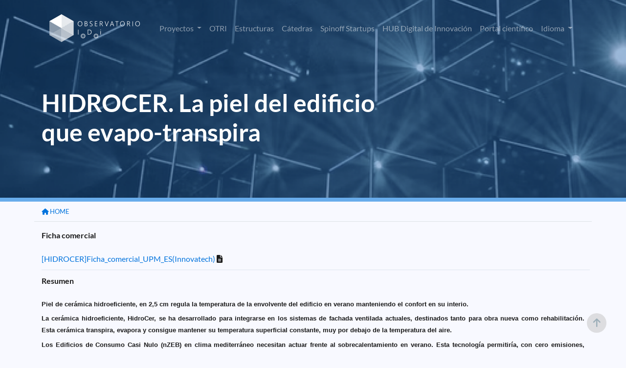

--- FILE ---
content_type: text/html;charset=ISO-8859-1
request_url: https://www.upm.es/observatorio/vi/index.jsp?pageac=innovacion/articulo.jsp&id_articulo=699
body_size: 26676
content:



<!DOCTYPE html PUBLIC "-//W3C//DTD XHTML 1.0 Transitional//EN" "http://www.w3.org/TR/xhtml1/DTD/xhtml1-transitional.dtd">
<html lang="es">
 <head>
  

<script type="text/javascript">
	var rootPath = '/observatorio';
</script>
   <title> Observatorio de I+D+i UPM </title>


	
	<meta charset="UTF-8">
	<meta name="Author" content="Miguel Angel Lucas, Victor Nasser, Bienvenido García" />
	<meta name="Keywords" content="Observatorio I+D+i UPM, Observatorio UPM, Investigación UPM, investigación, " />
	<meta name="Description" content="Aplicación de difusión de la investigación en la UPM" />
	 <meta name="viewport" content="width=device-width, initial-scale=1.0">
	 <meta http-equiv="X-UA-Compatible" content="ie=edge">
    <link rel="icon" type="image/png" href="favicon.png">
	<link rel="stylesheet" type="text/css" href="assets/DataTables/datatables.min.css"/>     
	<link href='css/lato.css' rel='stylesheet' type='text/css'>
    <link rel="stylesheet" href="css/bootstrap.css">
	<link rel="stylesheet" href="css/style.css">
	<link rel="stylesheet" href="css/variables.css">
	<link href="assets/fontawesome/css/all.css" rel="stylesheet">

	<script src="js/jquery-3.6.0.min.js"></script>
	<script src="js/popper.min.js"></script>	
	<script src="js/bootstrap.js"></script>	
	<script type="text/javascript" src="assets/DataTables/datatables.min.js"></script>
	<script src="js/pethttpMod3.js"></script>
	<script language='javascript' src="js/utilidades_s2i.js"></script>		
		


<!-- Google tag (gtag.js) -->
<script async src="https://www.googletagmanager.com/gtag/js?id=G-6S9SQ3YPW9"></script>
<script>
  window.dataLayer = window.dataLayer || [];
  function gtag(){dataLayer.push(arguments);}
  gtag('js', new Date());

  gtag('config', 'G-6S9SQ3YPW9');
</script>

<script type="text/javascript">
jQuery( document ).ready(function() {
	jQuery(window).scroll(function(){
		if (jQuery(this).scrollTop() > 100) {
			jQuery('#scroll-up').fadeIn();
		} else {
			jQuery('#scroll-up').fadeOut();
		}
	});
	jQuery('#scroll-up').click(function(){
		jQuery('html, body').animate({scrollTop : 0},100);  
		return false;
	});
});	
</script>
<!--FIN Google analytics-->
	
	
	
 </head>
 <body>
 
<script type="text/javascript">
function cambiarIdioma(idioma){
	document.idiomaform.idioma.value=idioma;
	document.idiomaform.submit();
}
function cambiaEstado(iden){
	var elhtml = document.getElementById(iden);
	var elboton = document.getElementById('b_'+iden);
	if (elhtml.style.display == 'block'){
	     elhtml.style.display = 'none';
		 elboton.src='new_images/b_mas.png';
	}else{
	     elhtml.style.display = 'block';
		 elboton.src='new_images/b_menos.png';
	}
}

function despliega_efecto(id_div){
	var div=document.getElementById(id_div);
	if(div.style.display=='none'){
		new Effect.BlindDown(id_div);
	}else{
		new Effect.BlindUp(id_div);
	}
}




</script>
 


	<div id="header" class="container-fluid interior" >
		<div class="container pt-3">
			<nav class="navbar navbar-expand-lg navbar-dark">
				<a class="navbar-brand" href="/observatorio/vi/index.jsp"><img src="assets/images/logo_observatorio.png"></a>
				<button class="navbar-toggler" type="button" data-toggle="collapse" data-target="#navbarSupportedContent" aria-controls="navbarSupportedContent" aria-expanded="false" aria-label="Toggle navigation">
					<span class="navbar-toggler-icon"></span>
				</button>
				<div class="collapse navbar-collapse" id="navbarSupportedContent">
					<ul class="navbar-nav ml-auto">



<!-- 							</a> -->
<!-- 						</li>						 -->
						<li class="nav-item dropdown ">
							<a class="nav-link dropdown-toggle" href="#" id="navbarDropdown" role="button" data-toggle="dropdown" aria-haspopup="true" aria-expanded="false">
								Proyectos
							</a>
							<div class="dropdown-menu" aria-labelledby="navbarDropdown">


								<a href="/observatorio/vi/index.jsp?pageac=proyectos/listado_proyectos.jsp&tp=proyectos&ambito=Internacional" class="dropdown-item">Internacional</a>
								<a href="/observatorio/vi/index.jsp?pageac=nacional/panel_proyectos.jsp&tp=proyectos&ambito=Nacional" class="dropdown-item">Nacional</a>								
					
							</div>
						</li>



<!-- 						</li>						 -->


<!-- 						</li>						 -->
						<li class="nav-item ">
							<a class="nav-link" href="/observatorio/vi/index.jsp?pageac=otri/index.jsp">OTRI</a>
						</li>
						<li class="nav-item ">
							<a class="nav-link" href="/observatorio/vi/index.jsp?pageac=estructuras/index.jsp">Estructuras</a>
						</li>
						<li class="nav-item ">
							<a class="nav-link" href="/observatorio/vi/index.jsp?pageac=catedras/panel_catedras.jsp">Cátedras </a>
						</li>						
						<li class="nav-item ">
							<a class="nav-link" href="/observatorio/vi/index.jsp?pageac=empresas/index.jsp">Spinoff Startups</a>
						</li>																	
						<li class="nav-item">
							<a class="nav-link" href="https://www.upm.es/recursosidi" target="_blank">HUB Digital de Innovación</a>
						</li>												
						<li class="nav-item">
							<a class="nav-link" href="https://portalcientifico.upm.es/es/" target="_blank">Portal científico</a>
						</li>
						<!--  TODO BENNY -->						


<!-- 						</li>						 -->
						
<!-- 						borrar -??->
						<li class="d-none nav-item ">
							<a href="index.jsp?idpm=3" class="nav-link">INVESTIGADORES</a>
						</li>
						<li class="d-none nav-item ">
							<a href="index.jsp?idpm=4" class="nav-link " >ACTIVIDAD INVESTIGADORA</a>
						</li>
						<li class="d-none nav-item ">
							<a href="index.jsp?idpm=1" class="nav-link " >INNOVACIÓN</a>	
						</li>
<!-- 						borrar ??-->
						
						<li class="nav-item dropdown">
							<a class="nav-link dropdown-toggle" href="#" id="navbarDropdown" role="button" data-toggle="dropdown" aria-haspopup="true" aria-expanded="false">
								Idioma
							</a>
							<div class="dropdown-menu" aria-labelledby="navbarDropdown">
								<a href="#" class="dropdown-item" onclick="cambiarIdioma('es')" class="idim_eleg">Español</a>
								<a href="#" class="dropdown-item" onclick="cambiarIdioma('en')" >Inglés</a>								
							</div>
						</li>																														
					</ul>
				</div>
			</nav>
			<!-- BARRA BUSQUEDA-->
			
<!-- 			<div class="row"> -->
<!-- 				<div class="col-12 col-sm-9 col-md-6 mx-auto">	 -->
<!-- 					<form id="fomb_busq" method="get" action="index.jsp"> -->
<!-- 						<div class="input-group mb-3"> -->

<!-- 							<div class="input-group-append"> -->

<!-- 							</div> -->
<!-- 						</div> -->
<!-- 						<input type="hidden" style="display:none" id="" name="pageac" value="busqueda/panel_avanzada.jsp" /> -->
<!-- 					</form> -->
<!-- 				</div> -->
<!-- 			</div>						 -->
			<!-- FIN BARRA BUSQUEDA-->		
		</div>
	</div>
	
<div class="container-fluid p-0" style="overflow: hidden;">
		<div id="contenido_obs">
		
				<div class="contenido_sinizq">

					
	
	<div class="cabecera_interior innovacion">
		<div class="container">
			<div class="row">
				<div class="col-12 col-md-8 mt-8 mb-3">
				
					<h1 id="titula_pagina" class="titulo-h1 texto-blanco"></h1>
					<p id="descripcion_pagina" class="texto-blanco mb-5"></p>
					<a id="enlace_pagina" href="" class="boton bg-azul-primario-suave texto-blanco"></a>
				
				
				</div>
			</div>
		</div>	
	</div>	

<div class="container mb-5">
	<div class="row">
		<div id="migas" class="col-12 border-bottom pt-2 pb-0 text-right mb-3">
			<ul class="migas mb-2">
			
 							
						
						

					<li><a href="index.jsp"><small><i class="fa-solid fa-house"></i> HOME</a></small></li>
				
			<!-- FIN MIGAS DE PAN -->

			</ul>
		</div>

				

			
			<div id="contenido_interior_main" class="col-12">
				

	<div>

	
<!-- 	<span class="letras_cabecera"> -->


<!-- 	</span> -->
	</div>
	
	<div class="cont_articulo">

<!-- 		<h1> -->

<!-- 		</h1> -->
		
					<div style="clear:both"></div>
				
					


	<span class="tSect">Ficha comercial</span><br/><br/>

				<a href="gestor_general/recuperar_archivo.jsp?idf=517&tipo=2" title="[HIDROCER]Ficha_comercial_UPM_ES(Innovatech).pdf">[HIDROCER]Ficha_comercial_UPM_ES(Innovatech)</a>
				<i class="fas fa-file-alt"></i>
			
		
		
			<div class='rompelinea' style='background-color:#dfe4ef;width:101%;margin-top: 30px;margin-bottom: 7px'>&nbsp;</div>
		

					
					



					
					


	<div class="vStiny">
		
			<span class="tSect">Resumen</span><br/><br/>
		
		<span style="text-align: justify;"><p style="margin: 0cm 0cm 4pt; text-align: justify; vertical-align: baseline;"><span style="font-size: small;"><span style="font-family: 'Trebuchet MS', sans-serif;"><strong style="font-family: Verdana, Arial, Helvetica, sans-serif;"><span style="font-family: 'Trebuchet MS', sans-serif;">Piel de cer&aacute;mica<span class="apple-converted-space">&nbsp;</span>hidroeficiente, en 2,5 cm regula la temperatura de la envolvente del edificio en verano manteniendo el confort en su interio.</span></strong></span></span></p>
<p style="margin: 0cm 0cm 4pt; text-align: justify; vertical-align: baseline;"><span style="font-size: small;"><span style="font-family: 'Trebuchet MS', sans-serif;">La cer&aacute;mica<span class="apple-converted-space">&nbsp;</span>hidroeficiente,<span class="apple-converted-space">&nbsp;</span>HidroCer,<span class="apple-converted-space">&nbsp;</span>se ha desarrollado para integrarse<span class="apple-converted-space">&nbsp;</span>en los sistemas de fachada ventilada actuales, destinados tanto para obra nueva como rehabilitaci&oacute;n. Esta cer&aacute;mica transpira, evapora y consigue mantener su temperatura superficial constante, muy por debajo de la temperatura del aire.</span></span></p>
<p><span style="font-size: small; font-family: 'Trebuchet MS', sans-serif;">Los Edificios de Consumo Casi Nulo (nZEB) en clima mediterr&aacute;neo necesitan actuar frente al sobrecalentamiento en verano. Esta tecnolog&iacute;a permitir&iacute;a, con cero emisiones, alcanzar la temperatura de confort interior del edificio sin empleo de otros equipos de refrigeraci&oacute;n.</span></p></span>
	</div>
	
		<div class='rompelinea' style='background-color:#dfe4ef;width:101%;margin-top: 30px;margin-bottom: 7px'>&nbsp;</div>
	

					
					


	<div class="vAtiny">
		
			<span class="tSect">Descripción Tecnológica</span><br/><br/>
		
		<span style="text-align: justify;"><p><span style="font-size: small; font-family: 'trebuchet ms', geneva;">HidroCer es una cer&aacute;mica hidroeficiente que aporta a las fachadas ventiladas convencionales una soluci&oacute;n frente al sobrecalentamiento en verano.</span></p>
<p><span style="font-size: small; font-family: 'trebuchet ms', geneva;">En 2,5 cm de espesor, esta cer&aacute;mica es capaz de regular su temperatura superficial mediante la transpiraci&oacute;n y el enfriamiento por evaporaci&oacute;n. Los resultados obtenidos muestran que para temperaturas de aire forzadas de hasta 69,5&plusmn;0,5&ordm;C, la temperatura superficial de la cer&aacute;mica permanece constante en 27&plusmn;0,5&ordm;C.</span></p>
<p><span style="font-size: small; font-family: 'trebuchet ms', geneva;">Esta cer&aacute;mica es f&aacute;cilmente integrable en los sistemas de fachada ventilada actuales. Consigue, con poco consumo de agua y sin ning&uacute;n otro aporte externo de energ&iacute;a</span><span style="font-family: 'trebuchet ms', geneva; font-size: small;">, reducir dr&aacute;sticamente la demanda de refrigeraci&oacute;n actual en los edificios manteniendo una temperatura de su envolvente en valores cercanos a confort.</span></p>
<p>&nbsp;</p>
<p style="text-align: center;"><img src="http://www.upm.es/observatorio/vi/innovacion/gestor/gestor_general/recuperar_archivo.jsp?id=1326" alt="" width="532" height="480" /></p>
<p style="text-align: center;">&nbsp;</p>
<p><em><span style="font-family: 'trebuchet ms', geneva; font-size: small;"><strong>&ldquo;HidroCer permite la autorregulaci&oacute;n t&eacute;rmica de la fachada del edificio, puede reducir hasta en un 98% su demanda de refrigeraci&oacute;n en el clima espa&ntilde;ol&rdquo;</strong></span></em></p></span>
	</div>
	
		<div class='rompelinea' style='background-color:#dfe4ef;width:101%;margin-top: 30px;margin-bottom: 7px'>&nbsp;</div>
	


					
					


	<div class="vAtiny">
		
			<span class="tSect">Necesidades de Mercado</span><br/><br/>
		
		<span style="text-align: justify;"><ul>
<li><span style="font-size: small; font-family: 'trebuchet ms', geneva;"><strong>Medioambiente</strong></span>
<ul>
<li><span style="font-size: small; font-family: 'trebuchet ms', geneva;">La reducci&oacute;n de emisiones de CO<sub>2</sub> a nivel global es un imperativo <span style="font-size: x-small;">[Convenci&oacute;n marco sobre el Cambio Clim&aacute;tico, NNUU, acuerdo de Par&iacute;s, diciembre 2015]</span>. La Eficiencia Energ&eacute;tica en Edificios es uno de los caminos para esta reducci&oacute;n.</span></li>
<li><span style="font-size: small; font-family: 'trebuchet ms', geneva;">Desde Europa, se establece que para el 2020 los edificios de nueva planta deben ser de Consumo Casi Nulo (nZEB) <span style="font-size: x-small;">[Directiva Europea 2012/27/UE]</span>. Son necesarios edificios que demanden menos energ&iacute;a para alcanzar este objetivo.</span></li>
<li><span style="font-size: small; font-family: 'trebuchet ms', geneva;">Desde Europa se est&aacute;n imponiendo medidas m&aacute;s estrictas a las emisiones de CO<sub>2</sub>, los edificios suponen el 36% del total. <span style="font-size: x-small;">[Hoja de ruta de la energ&iacute;a para el 2050, Comisi&oacute;n Europea]</span>. Entre los objetivos marcados para el 2030 es mejorar en un 27% la eficiencia energ&eacute;tica.</span></li>
</ul>
</li>
<li><span style="font-size: small; font-family: 'trebuchet ms', geneva;"><strong>&nbsp;Construcci&oacute;n</strong></span></li>
<ul>
<li><span style="font-size: small; font-family: 'trebuchet ms', geneva;">El parque residencial nacional necesita renovarse: el 51% de los edificios son anteriores a la NBE-79, por lo que las fachadas est&aacute;n desprovistas de aislamiento, un 48% se construyeron antes del 2007 (entrada en vigor del CTE), por lo que las exigencias t&eacute;rmicas de la envolvente son m&iacute;nim</span><span style="font-family: 'trebuchet ms', geneva;">as [datos hasta 2013, M. Fomento].</span></li>
<li><span style="font-family: 'trebuchet ms', geneva;"><span style="font-size: small;">La Normativa referente a la Eficiencia Energ&eacute;tica en la edificaci&oacute;n se centra en medidas frente al fr&iacute;o no frente al calor</span> [CTE-DBHE].<span style="font-size: small;"> En un clima como el espa&ntilde;ol es necesario tomar medidas de refrigeraci&oacute;n.</span></span></li>
<li><span style="font-family: 'trebuchet ms', geneva; font-size: small;">En climas como el mediterr&aacute;neo, las fachadas ventiladas se sobrecalientan en verano, en la c&aacute;mara, el aire llega a alcanzar los 60-70&ordm;C. Si no se act&uacute;a adecuadamente sobre la envolvente, el calor llega al interior del edificio.</span></li>
</ul>
</ul>
<p><span style="font-family: 'trebuchet ms', geneva; font-size: small;">&nbsp;</span></p>
<p>&nbsp;</p>
<p><span style="font-family: 'trebuchet ms', geneva; font-size: small;"><em><strong>&ldquo;Mejorando el comportamiento de la envolvente en verano con HidroCer, se puede alcanzar el objetivo de Edificios de Consumo Casi Nulo, nZEB, en un clima como el mediterr&aacute;neo&rdquo;</strong></em></span></p></span>
	</div>
	
		<div class='rompelinea' style='background-color:#dfe4ef;width:101%;margin-top: 30px;margin-bottom: 7px'>&nbsp;</div>
	


					
					


	<div class="vAtiny">
		
			<span class="tSect">Potencial de Mercado</span><br/><br/>
		
		<span style="text-align: justify;"><div class="O1"><span style="font-family: 'trebuchet ms', geneva; font-size: small;">&bull;S&oacute;lo la climatizaci&oacute;n de los hogares supone el 42% del consumo de energ&iacute;a <span style="font-size: x-small;">[IDAE]</span>. Para cumplir con compromisos europeos <span style="font-size: x-small;">[Directiva 2012/27/UE]</span>, hay que reducirlo, mejorando el parque inmobiliario construido actuando sobre las envolventes de los edificios.</span></div>
<div class="O1"><span style="font-family: 'trebuchet ms', geneva; font-size: small;">&bull; En los &uacute;ltimos a&ntilde;os el n&uacute;mero de licencias de obras de rehabilitaci&oacute;n han sido superiores a las de nueva planta <span style="font-size: x-small;">[INE, COAATM]</span>, muchas con objeto de mejoras de eficiencia energ&eacute;tica actuando sobre la envolvente.</span></div>
<div class="O1"><span style="font-family: 'trebuchet ms', geneva; font-size: small;">&bull;El sector de la construcci&oacute;n en Espa&ntilde;a se prev&eacute; que crezca un 5% en 2017 <span style="font-size: x-small;">[Expansion.com, datos: Euroconstruct]</span>. Supone un volumen de negocio anual de unos 166.000.000 miles de &euro; al a&ntilde;o <span style="font-size: x-small;">[Ministerio de Fomento]</span>.</span></div>
<p><span style="font-family: 'trebuchet ms', geneva; font-size: small;">Espa&ntilde;a es el 4&ordm; productor de cer&aacute;mica a nivel internacional y el 2&ordm; en exportaci&oacute;n, exportando un 80% de su producci&oacute;n. En 2014, gener&oacute; 99 millones de &euro; de beneficio en Espa&ntilde;a <span style="font-size: x-small;">[<em>Ceramic World Review</em>]</span>. El sector creci&oacute; un 3% en 2015 y no ha dejado de crecer, en t&eacute;rminos globales, en los &uacute;ltimos 10 a&ntilde;os <span style="font-size: x-small;">[ASCER]</span>.</span></p></span>
	</div>
	
		<div class='rompelinea' style='background-color:#dfe4ef;width:101%;margin-top: 30px;margin-bottom: 7px'>&nbsp;</div>
	


					
					


	<div class="vAtiny">
		
			<span class="tSect">Ventajas Competitivas de la Solución</span><br/><br/>
		
		<span style="text-align: justify;"><div><span style="font-family: 'trebuchet ms', geneva; font-size: small;">&bull; Termorregulaci&oacute;n de la temperatura en la envolvente del edificio. Manteniendo la temperatura interior del edificio en confort sin necesidad de empleo de otros mecanismos de refrigeraci&oacute;n.</span></div>
<div><span style="font-family: 'trebuchet ms', geneva; font-size: small;">&bull; En el clima espa&ntilde;ol, la demanda de refrigeraci&oacute;n se puede reducir hasta en un 98%.</span></div>
<div><span style="font-family: 'trebuchet ms', geneva; font-size: small;">&bull; Reducci&oacute;n de las emisiones de CO2 de los edificios.</span></div>
<div><span style="font-family: 'trebuchet ms', geneva; font-size: small;">&bull; F&aacute;cil implantaci&oacute;n en las fachadas ventiladas actuales, tanto para obra nueva como rehabilitaci&oacute;n. Poco espesor, compatibilidad de materiales y sistemas.</span></div>
<div><span style="font-family: 'trebuchet ms', geneva; font-size: small;">&bull; Se reduce el efecto &ldquo;isla de calor&rdquo; en las ciudades, al tener fachadas de edificios con menor temperatura</span></div></span>
	</div>
	
		<div class='rompelinea' style='background-color:#dfe4ef;width:101%;margin-top: 30px;margin-bottom: 7px'>&nbsp;</div>
	


					
					


	<div class="vStiny">
		
			<span class="tSect">Referencias</span><br/><br/>
		
		<span style="text-align: justify;"><div style="language: es; margin-top: 2.0pt; margin-bottom: 0pt; text-align: justify; text-justify: inter-ideograph; direction: ltr; unicode-bidi: embed; vertical-align: baseline; mso-line-break-override: none; punctuation-wrap: hanging;">
<ul>
<li><span style="font-family: 'trebuchet ms', geneva; font-size: small;">Equipo </span><span style="font-family: 'trebuchet ms', geneva; font-size: small;">con reconocida experiencia investigadora y de colaboraci&oacute;n con empresas y organismos p&uacute;blicos.</span></li>
<li><span style="font-family: 'trebuchet ms', geneva; font-size: small;">Resultados obtenidos en condiciones de laboratorio avalan la tecnolog&iacute;a.</span></li>
<li><span style="font-family: 'trebuchet ms', geneva; font-size: small;">Acuerdo de colaboraci&oacute;n multidisciplinar con el Laboratorio de Petrolog&iacute;a del Instituto de Geociencias (UCM-CSIC).</span></li>
<li><span style="font-family: 'trebuchet ms', geneva; font-size: small;">Colaboraci&oacute;n con el Instituto de Tecnolog&iacute;a Cer&aacute;mica de Castell&oacute;n (ITC). Financiado por el &ldquo;ELIARE Network SUDOE&rdquo; (FP7/CIP)</span>.</li>
</ul>
</div></span>
	</div>
	
		<div class='rompelinea' style='background-color:#dfe4ef;width:101%;margin-top: 30px;margin-bottom: 7px'>&nbsp;</div>
	

					
					


					
					


	<div class="vStiny">
		
			<span class="tSect">Grado de Desarrollo</span><br/><br/>
		
		<span style="text-align: justify;"><ul>
<li><span style="text-indent: -18pt; font-family: 'trebuchet ms', geneva; font-size: small;">Concepto</span></li>
<li><span style="font-family: 'trebuchet ms', geneva; font-size: small;">Investigaci&oacute;n</span></li>
<li><span style="font-family: 'trebuchet ms', geneva; font-size: small;"><strong style="text-indent: -18pt;"><span style="text-decoration: underline;">Prototipo-Lab</span></strong></span></li>
<li><span style="font-family: 'trebuchet ms', geneva; font-size: small;"><span style="text-indent: -18pt;">Prototipo Industrial</span></span></li>
<li><span style="font-family: 'trebuchet ms', geneva; font-size: small;"><span style="text-indent: -18pt;">Producci&oacute;n</span></span>&nbsp;</li>
</ul></span>
	</div>
	
		<div class='rompelinea' style='background-color:#dfe4ef;width:101%;margin-top: 30px;margin-bottom: 7px'>&nbsp;</div>
	

					
					


	<div class="vStiny">
		
			<span class="tSect">Contacto</span><br/><br/>
		
		<span style="text-align: justify;"><p style="text-align: justify;"><span style="font-size: small;"><strong><span style="font-family: 'Trebuchet MS',sans-serif; mso-bidi-font-family: Calibri;">HidroCer</span></strong></span></p>
<p style="text-align: justify;"><span style="font-family: 'Trebuchet MS', sans-serif; font-size: small;">Sof&iacute;a Melero-Tur</span></p>
<p style="text-align: justify;"><span style="font-size: small;"><strong><span style="font-family: 'Trebuchet MS',sans-serif; mso-bidi-font-family: Calibri;">e: <a href="mailto:sofia.mtur@upm.es">sofia.mtur@upm.es</a></span></strong></span></p>
<p style="text-align: justify;"><span style="font-size: small;"><strong><span style="font-family: 'Trebuchet MS',sans-serif; mso-bidi-font-family: Calibri;">&nbsp;</span></strong></span></p>
<p style="text-align: justify;"><span style="font-size: small;"><strong><span style="font-family: 'Trebuchet MS',sans-serif; mso-bidi-font-family: Calibri;">Contacto UPM</span></strong></span></p>
<p style="text-align: justify;"><span style="font-family: 'Trebuchet MS', sans-serif; font-size: small;">&Aacute;rea de Innovaci&oacute;n, Comercializaci&oacute;n y Creaci&oacute;n de Empresas</span></p>
<p style="text-align: justify;"><span style="font-size: small;"><span style="font-family: 'Trebuchet MS',sans-serif; mso-bidi-font-family: Calibri;">Centro de Apoyo a la Innovaci&oacute;n Tecnol&oacute;gica &ndash; UPM</span></span></p>
<p style="text-align: justify;"><span style="font-size: small;"><strong><span style="font-family: 'Trebuchet MS',sans-serif; mso-bidi-font-family: Calibri;">e:&nbsp;</span><a style="font-family: Calibri; font-size: 10pt;" href="mailto:innovacion.tecnologica@upm.es">innovacion.tecnologica@upm.es</a></strong></span></p></span>
	</div>
	
		<div class='rompelinea' style='background-color:#dfe4ef;width:101%;margin-top: 30px;margin-bottom: 7px'>&nbsp;</div>
	

					
	</div>
	
	<script tyoe="text/javascript">
		
		jQuery(document).ready( function () {
			jQuery("#titula_pagina").text("HIDROCER. La piel del edificio que evapo-transpira");
			jQuery("#descripcion_pagina").text("");
			jQuery("#enlace_pagina").remove();
		} );
		

	</script>	

	
	
			</div>
		
		
	</div>
</div>


				</div>
			
		
  		</div>
		
</div>

	
	
	<footer class="bg-azul-primario-base interior">
		<div class="container">
			<div class="row">
				<div class="col-6 col-md-3 mb-1 text-center">
					<a href="https://www.upm.es/" target="_bank"><img src="assets/images/upm-white.png" /></a>
				</div>
				<div class="col-6 col-md-3 mb-1 text-center">
					<a href="https://www.upm.es/politecnica_virtual/" target="_bank"><img src="assets/images/pv.png" /></a>
				</div>
				<div class="col-6 col-md-3 mb-1 text-center">
					<a href="https://www.upm.es/UPM/ConsejoSocial" target="_bank"><img src="assets/images/consejo-social.png" /></a>
				</div>
				<div class="col-6 col-md-3 mb-1 text-center">
					<a href="https://www.upm.es/Portal_inv/" target="_bank"><img src="assets/images/upm-pi.png" /></a>
				</div>				
			</div>
			<div class="hr col-12"></div>
			<div class="row pb-5">
				<div class="col-12 col-md-3">
					<img src="assets/images/logo_observatorio.png">
				</div>
				<div class="col-12 col-md-6 text-center">
					
					<p class="texto-blanco texto-small pt-3">S2i 2026 Observatorio de investigación @ UPM con la colaboración del Consejo Social UPM</p>					
				</div>
				<div class="col-12 col-md-3 text-right">
					<a href="https://www.facebook.com/universidadpolitecnicademadrid" target="_blank" class="link"><img src="assets/images/fb.png"></a>
					<a href="https://twitter.com/La_UPM/" target="_blank" class="ml-4 mr-3 link"><img src="assets/images/twitter.png"></a>
					<a href="https://www.instagram.com/somosupm/" target="_blank" class="mr-3 link"><img src="assets/images/instagram.png"></a>
					<a href="innovacion/rss_obs.jsp"  target="_blank" class="link"><img src="assets/images/rss.png"></a></div>
				</div>
			</div>
		</div>
	</footer>
	<!-- FIN PIE -->
 
	 <form id="idiomaform" name="idiomaform" method="post" action="index.jsp">
		<input type="hidden" name="idioma" value="es" />
	</form>
	
 	<script>
	 	var url = document.URL;
	 	var currentPage= url.split("/vi/").pop();
	 	jQuery('#idiomaform').attr('action', currentPage);
 	</script>	
	
	<section id="scroll-up"><i class="fa fa-arrow-up" aria-hidden="true"></i></section>
	
 </body>
</html>